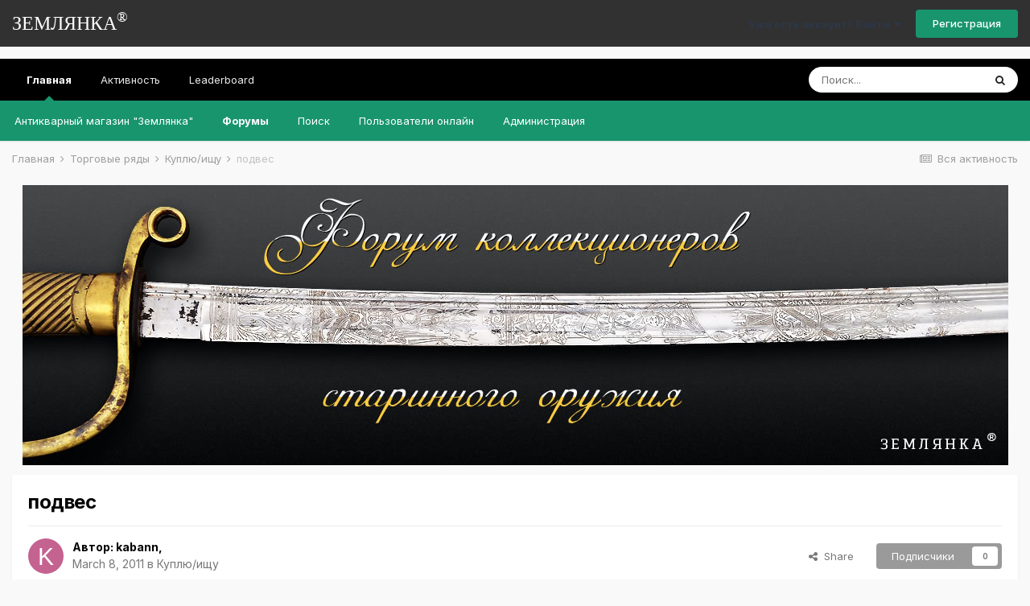

--- FILE ---
content_type: text/html;charset=UTF-8
request_url: https://forum.zemlyanka-v.ru/topic/236-%D0%BF%D0%BE%D0%B4%D0%B2%D0%B5%D1%81/
body_size: 14454
content:
<!DOCTYPE html>
<html lang="ru-RU" dir="ltr">
	<head>
		<title>подвес - Куплю/ищу - Форум коллекционеров старинного оружия</title>
		<!--[if lt IE 9]>
			
		    <script src="//forum.zemlyanka-v.ru/applications/core/interface/html5shiv/html5shiv.js"></script>
		<![endif]-->
		

	<meta name="viewport" content="width=device-width, initial-scale=1">


	
	


	<meta name="twitter:card" content="summary" />



	
		
			
				<meta property="og:title" content="подвес">
			
		
	

	
		
			
				<meta property="og:type" content="website">
			
		
	

	
		
			
				<meta property="og:url" content="https://forum.zemlyanka-v.ru/topic/236-%D0%BF%D0%BE%D0%B4%D0%B2%D0%B5%D1%81/">
			
		
	

	
		
			
				<meta name="description" content="Куплю подвес для Краг-Йоргенсен 1894">
			
		
	

	
		
			
				<meta property="og:description" content="Куплю подвес для Краг-Йоргенсен 1894">
			
		
	

	
		
			
				<meta property="og:updated_time" content="2011-03-08T08:59:52Z">
			
		
	

	
		
			
				<meta property="og:site_name" content="Форум коллекционеров старинного оружия">
			
		
	

	
		
			
				<meta property="og:locale" content="ru_RU">
			
		
	


	
		<link rel="canonical" href="https://forum.zemlyanka-v.ru/topic/236-%D0%BF%D0%BE%D0%B4%D0%B2%D0%B5%D1%81/" />
	

	
		<link as="style" rel="preload" href="https://forum.zemlyanka-v.ru/applications/core/interface/ckeditor/ckeditor/skins/moono/editor.css?t=LB7A" />
	




<link rel="manifest" href="https://forum.zemlyanka-v.ru/manifest.webmanifest/">
<meta name="msapplication-config" content="https://forum.zemlyanka-v.ru/browserconfig.xml/">
<meta name="msapplication-starturl" content="/">
<meta name="application-name" content="Форум коллекционеров старинного оружия">

<meta name="apple-mobile-web-app-title" content="Форум коллекционеров старинного оружия">

	<meta name="theme-color" content="#007cbd">










<link rel="preload" href="//forum.zemlyanka-v.ru/applications/core/interface/font/fontawesome-webfont.woff2?v=4.7.0" as="font" crossorigin="anonymous">
		


	
		<link href="https://fonts.googleapis.com/css?family=Inter:300,300i,400,400i,500,700,700i" rel="stylesheet" referrerpolicy="origin">
	



	<link rel='stylesheet' href='https://forum.zemlyanka-v.ru/uploads/css_built_7/341e4a57816af3ba440d891ca87450ff_framework.css?v=9f9ff541d41639328489' media='all'>

	<link rel='stylesheet' href='https://forum.zemlyanka-v.ru/uploads/css_built_7/05e81b71abe4f22d6eb8d1a929494829_responsive.css?v=9f9ff541d41639328489' media='all'>

	<link rel='stylesheet' href='https://forum.zemlyanka-v.ru/uploads/css_built_7/20446cf2d164adcc029377cb04d43d17_flags.css?v=9f9ff541d41639328489' media='all'>

	<link rel='stylesheet' href='https://forum.zemlyanka-v.ru/uploads/css_built_7/90eb5adf50a8c640f633d47fd7eb1778_core.css?v=9f9ff541d41639328489' media='all'>

	<link rel='stylesheet' href='https://forum.zemlyanka-v.ru/uploads/css_built_7/5a0da001ccc2200dc5625c3f3934497d_core_responsive.css?v=9f9ff541d41639328489' media='all'>

	<link rel='stylesheet' href='https://forum.zemlyanka-v.ru/uploads/css_built_7/62e269ced0fdab7e30e026f1d30ae516_forums.css?v=9f9ff541d41639328489' media='all'>

	<link rel='stylesheet' href='https://forum.zemlyanka-v.ru/uploads/css_built_7/76e62c573090645fb99a15a363d8620e_forums_responsive.css?v=9f9ff541d41639328489' media='all'>

	<link rel='stylesheet' href='https://forum.zemlyanka-v.ru/uploads/css_built_7/ebdea0c6a7dab6d37900b9190d3ac77b_topics.css?v=9f9ff541d41639328489' media='all'>





<link rel='stylesheet' href='https://forum.zemlyanka-v.ru/uploads/css_built_7/258adbb6e4f3e83cd3b355f84e3fa002_custom.css?v=9f9ff541d41639328489' media='all'>




		
		

	
	<link rel='shortcut icon' href='https://forum.zemlyanka-v.ru/uploads/monthly_2016_03/site_1.ico.f80f55774d56e7caddcb57b1aabb49b9.ico' type="image/x-icon">

	</head>
	<body class='ipsApp ipsApp_front ipsJS_none ipsClearfix' data-controller='core.front.core.app' data-message="" data-pageApp='forums' data-pageLocation='front' data-pageModule='forums' data-pageController='topic' itemscope itemtype="http://schema.org/WebSite">
		<meta itemprop="url" content="https://forum.zemlyanka-v.ru/">
		<a href='#elContent' class='ipsHide' title='Перейти к основному контенту на странице' accesskey='m'>Перейти к контенту</a>
		
		<div id='ipsLayout_header' class='ipsClearfix'>
			





			
			
<ul id='elMobileNav' class='ipsResponsive_hideDesktop' data-controller='core.front.core.mobileNav'>
	
		
			
			
				
				
			
				
					<li id='elMobileBreadcrumb'>
						<a href='https://forum.zemlyanka-v.ru/forum/39-%D0%BA%D1%83%D0%BF%D0%BB%D1%8E%D0%B8%D1%89%D1%83/'>
							<span>Куплю/ищу</span>
						</a>
					</li>
				
				
			
				
				
			
		
	
	
	
	<li >
		<a data-action="defaultStream" href='https://forum.zemlyanka-v.ru/discover/'><i class="fa fa-newspaper-o" aria-hidden="true"></i></a>
	</li>

	

	
		<li class='ipsJS_show'>
			<a href='https://forum.zemlyanka-v.ru/search/'><i class='fa fa-search'></i></a>
		</li>
	
</ul>
			<header>
				<div class='ipsLayout_container'>
					<a id="z_elSiteTitle" href="http://forum.zemlyanka-v.ru/">ЗЕМЛЯНКА<span>&#174;</span></a>
					<!--
					

<a href='https://forum.zemlyanka-v.ru/' id='elSiteTitle' accesskey='1'>Форум коллекционеров старинного оружия</a>

					-->
					

	<ul id='elUserNav' class='ipsList_inline cSignedOut ipsResponsive_showDesktop'>
		
		<li id='elSignInLink'>
			<a href='https://forum.zemlyanka-v.ru/login/' data-ipsMenu-closeOnClick="false" data-ipsMenu id='elUserSignIn'>
				Уже есть аккаунт? Войти &nbsp;<i class='fa fa-caret-down'></i>
			</a>
			
<div id='elUserSignIn_menu' class='ipsMenu ipsMenu_auto ipsHide'>
	<form accept-charset='utf-8' method='post' action='https://forum.zemlyanka-v.ru/login/'>
		<input type="hidden" name="csrfKey" value="7f9df319127f7a6f1dcbe1aa94d8269f">
		<input type="hidden" name="ref" value="aHR0cHM6Ly9mb3J1bS56ZW1seWFua2Etdi5ydS90b3BpYy8yMzYtJUQwJUJGJUQwJUJFJUQwJUI0JUQwJUIyJUQwJUI1JUQxJTgxLw==">
		<div data-role="loginForm">
			
			
			
				
<div class="ipsPad ipsForm ipsForm_vertical">
	<h4 class="ipsType_sectionHead">Войти</h4>
	<br><br>
	<ul class='ipsList_reset'>
		<li class="ipsFieldRow ipsFieldRow_noLabel ipsFieldRow_fullWidth">
			
			
				<input type="text" placeholder="Имя пользователя или адрес email" name="auth" autocomplete="email">
			
		</li>
		<li class="ipsFieldRow ipsFieldRow_noLabel ipsFieldRow_fullWidth">
			<input type="password" placeholder="Пароль" name="password" autocomplete="current-password">
		</li>
		<li class="ipsFieldRow ipsFieldRow_checkbox ipsClearfix">
			<span class="ipsCustomInput">
				<input type="checkbox" name="remember_me" id="remember_me_checkbox" value="1" checked aria-checked="true">
				<span></span>
			</span>
			<div class="ipsFieldRow_content">
				<label class="ipsFieldRow_label" for="remember_me_checkbox">Запомнить меня</label>
				<span class="ipsFieldRow_desc">Не рекомендовано на общедоступных компьютерах</span>
			</div>
		</li>
		<li class="ipsFieldRow ipsFieldRow_fullWidth">
			<button type="submit" name="_processLogin" value="usernamepassword" class="ipsButton ipsButton_primary ipsButton_small" id="elSignIn_submit">Войти</button>
			
				<p class="ipsType_right ipsType_small">
					
						<a href='https://forum.zemlyanka-v.ru/lostpassword/' data-ipsDialog data-ipsDialog-title='Забыли пароль?'>
					
					Забыли пароль?</a>
				</p>
			
		</li>
	</ul>
</div>
			
		</div>
	</form>
</div>
		</li>
		
			<li>
				
					<a href='https://forum.zemlyanka-v.ru/register/' data-ipsDialog data-ipsDialog-size='narrow' data-ipsDialog-title='Регистрация' id='elRegisterButton' class='ipsButton ipsButton_normal ipsButton_primary'>Регистрация</a>
				
			</li>
		
	</ul>

				</div>
			</header>
			

	<nav data-controller='core.front.core.navBar' class=' ipsResponsive_showDesktop'>
		<div class='ipsNavBar_primary ipsLayout_container '>
			<ul data-role="primaryNavBar" class='ipsClearfix'>
				


	
		
		
			
		
		<li class='ipsNavBar_active' data-active id='elNavSecondary_1' data-role="navBarItem" data-navApp="core" data-navExt="CustomItem">
			
			
				<a href="https://forum.zemlyanka-v.ru"  data-navItem-id="1" data-navDefault>
					Главная<span class='ipsNavBar_active__identifier'></span>
				</a>
			
			
				<ul class='ipsNavBar_secondary ' data-role='secondaryNavBar'>
					


	
		
		
		<li  id='elNavSecondary_14' data-role="navBarItem" data-navApp="core" data-navExt="CustomItem">
			
			
				<a href="http://www.zemlyanka-v.ru/" target='_blank' rel="noopener" data-navItem-id="14" >
					Антикварный магазин "Землянка"<span class='ipsNavBar_active__identifier'></span>
				</a>
			
			
		</li>
	
	

	
		
		
			
		
		<li class='ipsNavBar_active' data-active id='elNavSecondary_8' data-role="navBarItem" data-navApp="forums" data-navExt="Forums">
			
			
				<a href="https://forum.zemlyanka-v.ru"  data-navItem-id="8" data-navDefault>
					Форумы<span class='ipsNavBar_active__identifier'></span>
				</a>
			
			
		</li>
	
	

	
		
		
		<li  id='elNavSecondary_7' data-role="navBarItem" data-navApp="core" data-navExt="Search">
			
			
				<a href="https://forum.zemlyanka-v.ru/search/"  data-navItem-id="7" >
					Поиск<span class='ipsNavBar_active__identifier'></span>
				</a>
			
			
		</li>
	
	

	
		
		
		<li  id='elNavSecondary_12' data-role="navBarItem" data-navApp="core" data-navExt="OnlineUsers">
			
			
				<a href="https://forum.zemlyanka-v.ru/online/"  data-navItem-id="12" >
					Пользователи онлайн<span class='ipsNavBar_active__identifier'></span>
				</a>
			
			
		</li>
	
	

	
		
		
		<li  id='elNavSecondary_11' data-role="navBarItem" data-navApp="core" data-navExt="StaffDirectory">
			
			
				<a href="https://forum.zemlyanka-v.ru/staff/"  data-navItem-id="11" >
					Администрация<span class='ipsNavBar_active__identifier'></span>
				</a>
			
			
		</li>
	
	

					<li class='ipsHide' id='elNavigationMore_1' data-role='navMore'>
						<a href='#' data-ipsMenu data-ipsMenu-appendTo='#elNavigationMore_1' id='elNavigationMore_1_dropdown'>Больше <i class='fa fa-caret-down'></i></a>
						<ul class='ipsHide ipsMenu ipsMenu_auto' id='elNavigationMore_1_dropdown_menu' data-role='moreDropdown'></ul>
					</li>
				</ul>
			
		</li>
	
	

	
		
		
		<li  id='elNavSecondary_2' data-role="navBarItem" data-navApp="core" data-navExt="CustomItem">
			
			
				<a href="https://forum.zemlyanka-v.ru/discover/"  data-navItem-id="2" >
					Активность<span class='ipsNavBar_active__identifier'></span>
				</a>
			
			
				<ul class='ipsNavBar_secondary ipsHide' data-role='secondaryNavBar'>
					


	
		
		
		<li  id='elNavSecondary_3' data-role="navBarItem" data-navApp="core" data-navExt="AllActivity">
			
			
				<a href="https://forum.zemlyanka-v.ru/discover/"  data-navItem-id="3" >
					Вся активность<span class='ipsNavBar_active__identifier'></span>
				</a>
			
			
		</li>
	
	

	
		
		
		<li  id='elNavSecondary_4' data-role="navBarItem" data-navApp="core" data-navExt="YourActivityStreams">
			
			
				<a href="#"  data-navItem-id="4" >
					Мои ленты активности<span class='ipsNavBar_active__identifier'></span>
				</a>
			
			
		</li>
	
	

	
		
		
		<li  id='elNavSecondary_5' data-role="navBarItem" data-navApp="core" data-navExt="YourActivityStreamsItem">
			
			
				<a href="https://forum.zemlyanka-v.ru/discover/unread/"  data-navItem-id="5" >
					Непрочитанные сообщения<span class='ipsNavBar_active__identifier'></span>
				</a>
			
			
		</li>
	
	

	
		
		
		<li  id='elNavSecondary_6' data-role="navBarItem" data-navApp="core" data-navExt="YourActivityStreamsItem">
			
			
				<a href="https://forum.zemlyanka-v.ru/discover/content-started/"  data-navItem-id="6" >
					Content I Started<span class='ipsNavBar_active__identifier'></span>
				</a>
			
			
		</li>
	
	

					<li class='ipsHide' id='elNavigationMore_2' data-role='navMore'>
						<a href='#' data-ipsMenu data-ipsMenu-appendTo='#elNavigationMore_2' id='elNavigationMore_2_dropdown'>Больше <i class='fa fa-caret-down'></i></a>
						<ul class='ipsHide ipsMenu ipsMenu_auto' id='elNavigationMore_2_dropdown_menu' data-role='moreDropdown'></ul>
					</li>
				</ul>
			
		</li>
	
	

	
	

	
	

	
		
		
		<li  id='elNavSecondary_17' data-role="navBarItem" data-navApp="core" data-navExt="Leaderboard">
			
			
				<a href="https://forum.zemlyanka-v.ru/leaderboard/"  data-navItem-id="17" >
					Leaderboard<span class='ipsNavBar_active__identifier'></span>
				</a>
			
			
		</li>
	
	

				<li class='ipsHide' id='elNavigationMore' data-role='navMore'>
					<a href='#' data-ipsMenu data-ipsMenu-appendTo='#elNavigationMore' id='elNavigationMore_dropdown'>Больше</a>
					<ul class='ipsNavBar_secondary ipsHide' data-role='secondaryNavBar'>
						<li class='ipsHide' id='elNavigationMore_more' data-role='navMore'>
							<a href='#' data-ipsMenu data-ipsMenu-appendTo='#elNavigationMore_more' id='elNavigationMore_more_dropdown'>Больше <i class='fa fa-caret-down'></i></a>
							<ul class='ipsHide ipsMenu ipsMenu_auto' id='elNavigationMore_more_dropdown_menu' data-role='moreDropdown'></ul>
						</li>
					</ul>
				</li>
			</ul>
			

	<div id="elSearchWrapper">
		<div id='elSearch' class='' data-controller='core.front.core.quickSearch'>
			<form accept-charset='utf-8' action='//forum.zemlyanka-v.ru/search/?do=quicksearch' method='post'>
				<input type='search' id='elSearchField' placeholder='Поиск...' name='q' autocomplete='off' aria-label='Поиск'>
				<button class='cSearchSubmit' type="submit" aria-label='Поиск'><i class="fa fa-search"></i></button>
				<div id="elSearchExpanded">
					<div class="ipsMenu_title">
						Поиск в
					</div>
					<ul class="ipsSideMenu_list ipsSideMenu_withRadios ipsSideMenu_small" data-ipsSideMenu data-ipsSideMenu-type="radio" data-ipsSideMenu-responsive="false" data-role="searchContexts">
						<li>
							<span class='ipsSideMenu_item ipsSideMenu_itemActive' data-ipsMenuValue='all'>
								<input type="radio" name="type" value="all" checked id="elQuickSearchRadio_type_all">
								<label for='elQuickSearchRadio_type_all' id='elQuickSearchRadio_type_all_label'>Везде</label>
							</span>
						</li>
						
						
							<li>
								<span class='ipsSideMenu_item' data-ipsMenuValue='forums_topic'>
									<input type="radio" name="type" value="forums_topic" id="elQuickSearchRadio_type_forums_topic">
									<label for='elQuickSearchRadio_type_forums_topic' id='elQuickSearchRadio_type_forums_topic_label'>Темы</label>
								</span>
							</li>
						
						
							
								<li>
									<span class='ipsSideMenu_item' data-ipsMenuValue='contextual_{&quot;type&quot;:&quot;forums_topic&quot;,&quot;nodes&quot;:39}'>
										<input type="radio" name="type" value='contextual_{&quot;type&quot;:&quot;forums_topic&quot;,&quot;nodes&quot;:39}' id='elQuickSearchRadio_type_contextual_892ccfca7bcb9d54add65e2b23e5801c'>
										<label for='elQuickSearchRadio_type_contextual_892ccfca7bcb9d54add65e2b23e5801c' id='elQuickSearchRadio_type_contextual_892ccfca7bcb9d54add65e2b23e5801c_label'>This Forum</label>
									</span>
								</li>
							
								<li>
									<span class='ipsSideMenu_item' data-ipsMenuValue='contextual_{&quot;type&quot;:&quot;forums_topic&quot;,&quot;item&quot;:236}'>
										<input type="radio" name="type" value='contextual_{&quot;type&quot;:&quot;forums_topic&quot;,&quot;item&quot;:236}' id='elQuickSearchRadio_type_contextual_0551eb13ced035e1be2626b483d18ba2'>
										<label for='elQuickSearchRadio_type_contextual_0551eb13ced035e1be2626b483d18ba2' id='elQuickSearchRadio_type_contextual_0551eb13ced035e1be2626b483d18ba2_label'>This Topic</label>
									</span>
								</li>
							
						
						<li data-role="showMoreSearchContexts">
							<span class='ipsSideMenu_item' data-action="showMoreSearchContexts" data-exclude="forums_topic">
								Дополнительные опции...
							</span>
						</li>
					</ul>
					<div class="ipsMenu_title">
						Искать результаты, которые...
					</div>
					<ul class='ipsSideMenu_list ipsSideMenu_withRadios ipsSideMenu_small ipsType_normal' role="radiogroup" data-ipsSideMenu data-ipsSideMenu-type="radio" data-ipsSideMenu-responsive="false" data-filterType='andOr'>
						
							<li>
								<span class='ipsSideMenu_item ipsSideMenu_itemActive' data-ipsMenuValue='or'>
									<input type="radio" name="search_and_or" value="or" checked id="elRadio_andOr_or">
									<label for='elRadio_andOr_or' id='elField_andOr_label_or'>Содержат <em>любое</em> слово из запроса</label>
								</span>
							</li>
						
							<li>
								<span class='ipsSideMenu_item ' data-ipsMenuValue='and'>
									<input type="radio" name="search_and_or" value="and"  id="elRadio_andOr_and">
									<label for='elRadio_andOr_and' id='elField_andOr_label_and'>Содержат <em>все</em> слова из запроса</label>
								</span>
							</li>
						
					</ul>
					<div class="ipsMenu_title">
						Искать результаты в...
					</div>
					<ul class='ipsSideMenu_list ipsSideMenu_withRadios ipsSideMenu_small ipsType_normal' role="radiogroup" data-ipsSideMenu data-ipsSideMenu-type="radio" data-ipsSideMenu-responsive="false" data-filterType='searchIn'>
						<li>
							<span class='ipsSideMenu_item ipsSideMenu_itemActive' data-ipsMenuValue='all'>
								<input type="radio" name="search_in" value="all" checked id="elRadio_searchIn_and">
								<label for='elRadio_searchIn_and' id='elField_searchIn_label_all'>В заголовках и содержимом</label>
							</span>
						</li>
						<li>
							<span class='ipsSideMenu_item' data-ipsMenuValue='titles'>
								<input type="radio" name="search_in" value="titles" id="elRadio_searchIn_titles">
								<label for='elRadio_searchIn_titles' id='elField_searchIn_label_titles'>Только в заголовках</label>
							</span>
						</li>
					</ul>
				</div>
			</form>
		</div>
	</div>

		</div>
	</nav>

		</div>
		<main role='main' id='ipsLayout_body' class='ipsLayout_container'>
			<div id='ipsLayout_contentArea'>
				<div id='ipsLayout_contentWrapper'>
					
<nav class='ipsBreadcrumb ipsBreadcrumb_1 ipsFaded_withHover'>
	
		


	

	<ul class='ipsList_inline ipsPos_right'>
		
		<li >
			<a data-action="defaultStream" class='ipsType_light '  href='https://forum.zemlyanka-v.ru/discover/'><i class="fa fa-newspaper-o" aria-hidden="true"></i> <span>Вся активность</span></a>
		</li>
		
	</ul>

	<ul data-role="breadcrumbList">
		<li>
			<a title="Главная" href='https://forum.zemlyanka-v.ru/'>
				<span>Главная <i class='fa fa-angle-right'></i></span>
			</a>
		</li>
		
		
			<li>
				
					<a href='https://forum.zemlyanka-v.ru/forum/59-%D1%82%D0%BE%D1%80%D0%B3%D0%BE%D0%B2%D1%8B%D0%B5-%D1%80%D1%8F%D0%B4%D1%8B/'>
						<span>Торговые ряды <i class='fa fa-angle-right' aria-hidden="true"></i></span>
					</a>
				
			</li>
		
			<li>
				
					<a href='https://forum.zemlyanka-v.ru/forum/39-%D0%BA%D1%83%D0%BF%D0%BB%D1%8E%D0%B8%D1%89%D1%83/'>
						<span>Куплю/ищу <i class='fa fa-angle-right' aria-hidden="true"></i></span>
					</a>
				
			</li>
		
			<li>
				
					подвес
				
			</li>
		
	</ul>
</nav>
					
					<div id='ipsLayout_mainArea'>
						<a id='elContent'></a>
						

<div class='ips7f53b8f175 ipsSpacer_both ipsSpacer_half'>
	<ul class='ipsList_inline ipsType_center ipsList_reset ipsList_noSpacing'>
		
		<li class='ips7f53b8f175_large ipsResponsive_showDesktop ipsResponsive_inlineBlock ipsAreaBackground_light'>
			
				<img src='https://forum.zemlyanka-v.ru/uploads/monthly_2016_03/ok.jpg.a52ae403245ea97132f629488e101d66.jpg' alt="advertisement_alt" class='ipsImage ipsContained'>
			
		</li>
		
		<li class='ips7f53b8f175_medium ipsResponsive_showTablet ipsResponsive_inlineBlock ipsAreaBackground_light'>
			
				<img src='https://forum.zemlyanka-v.ru/uploads/monthly_2016_03/ok.jpg.a52ae403245ea97132f629488e101d66.jpg' alt="advertisement_alt" class='ipsImage ipsContained'>
			
		</li>

		<li class='ips7f53b8f175_small ipsResponsive_showPhone ipsResponsive_inlineBlock ipsAreaBackground_light'>
			
				<img src='https://forum.zemlyanka-v.ru/uploads/monthly_2016_03/ok.jpg.a52ae403245ea97132f629488e101d66.jpg' alt="advertisement_alt" class='ipsImage ipsContained'>
			
		</li>
		
	</ul>
	
</div>

						
						

	




						



<div class='ipsPageHeader ipsResponsive_pull ipsBox ipsPadding sm:ipsPadding:half ipsMargin_bottom'>
	
	<div class='ipsFlex ipsFlex-ai:center ipsFlex-fw:wrap ipsGap:4'>
		<div class='ipsFlex-flex:11'>
			<h1 class='ipsType_pageTitle ipsContained_container'>
				

				
				
					<span class='ipsType_break ipsContained'>
						<span>подвес</span>
					</span>
				
			</h1>
			
			
		</div>
		
	</div>
	<hr class='ipsHr'>
	<div class='ipsPageHeader__meta ipsFlex ipsFlex-jc:between ipsFlex-ai:center ipsFlex-fw:wrap ipsGap:3'>
		<div class='ipsFlex-flex:11'>
			<div class='ipsPhotoPanel ipsPhotoPanel_mini ipsPhotoPanel_notPhone ipsClearfix'>
				


	<a href="https://forum.zemlyanka-v.ru/profile/129-kabann/" rel="nofollow" data-ipsHover data-ipsHover-width="370" data-ipsHover-target="https://forum.zemlyanka-v.ru/profile/129-kabann/?do=hovercard" class="ipsUserPhoto ipsUserPhoto_mini" title="Перейти в профиль пользователя kabann">
		<img src='data:image/svg+xml,%3Csvg%20xmlns%3D%22http%3A%2F%2Fwww.w3.org%2F2000%2Fsvg%22%20viewBox%3D%220%200%201024%201024%22%20style%3D%22background%3A%23c46290%22%3E%3Cg%3E%3Ctext%20text-anchor%3D%22middle%22%20dy%3D%22.35em%22%20x%3D%22512%22%20y%3D%22512%22%20fill%3D%22%23ffffff%22%20font-size%3D%22700%22%20font-family%3D%22-apple-system%2C%20BlinkMacSystemFont%2C%20Roboto%2C%20Helvetica%2C%20Arial%2C%20sans-serif%22%3EK%3C%2Ftext%3E%3C%2Fg%3E%3C%2Fsvg%3E' alt='kabann' loading="lazy">
	</a>

				<div>
					<p class='ipsType_reset ipsType_blendLinks'>
						<span class='ipsType_normal'>
						
							<strong>Автор: <span itemprop='name'>


<a href='https://forum.zemlyanka-v.ru/profile/129-kabann/' rel="nofollow" data-ipsHover data-ipsHover-width='370' data-ipsHover-target='https://forum.zemlyanka-v.ru/profile/129-kabann/?do=hovercard&amp;referrer=https%253A%252F%252Fforum.zemlyanka-v.ru%252Ftopic%252F236-%2525D0%2525BF%2525D0%2525BE%2525D0%2525B4%2525D0%2525B2%2525D0%2525B5%2525D1%252581%252F' title="Перейти в профиль пользователя kabann" class="ipsType_break">kabann</a></span>, </strong><br />
							<span class='ipsType_light'><time datetime='2011-03-08T08:59:52Z' title='08.03.2011 08:59 ' data-short='14 yr'>March 8, 2011</time> в <a href="https://forum.zemlyanka-v.ru/forum/39-%D0%BA%D1%83%D0%BF%D0%BB%D1%8E%D0%B8%D1%89%D1%83/">Куплю/ищу</a></span>
						
						</span>
					</p>
				</div>
			</div>
		</div>
		
			<div class='ipsFlex-flex:01 ipsResponsive_hidePhone'>
				<div class='ipsFlex ipsFlex-ai:center ipsFlex-jc:center ipsGap:3 ipsGap_row:0'>
					
						


    <a href='#elShareItem_2019074948_menu' id='elShareItem_2019074948' data-ipsMenu class='ipsShareButton ipsButton ipsButton_verySmall ipsButton_link ipsButton_link--light'>
        <span><i class='fa fa-share-alt'></i></span> &nbsp;Share
    </a>

    <div class='ipsPadding ipsMenu ipsMenu_auto ipsHide' id='elShareItem_2019074948_menu' data-controller="core.front.core.sharelink">
        <ul class='ipsList_inline'>
            
                <li>
<a href="http://twitter.com/share?url=https%3A%2F%2Fforum.zemlyanka-v.ru%2Ftopic%2F236-%2525D0%2525BF%2525D0%2525BE%2525D0%2525B4%2525D0%2525B2%2525D0%2525B5%2525D1%252581%2F" rel="nofollow" class="cShareLink cShareLink_twitter" target="_blank" data-role="shareLink" title='Поделиться в Twitter' data-ipsTooltip rel='noopener'>
	<i class="fa fa-twitter"></i>
</a></li>
            
                <li>
<a href="https://www.facebook.com/sharer/sharer.php?u=https%3A%2F%2Fforum.zemlyanka-v.ru%2Ftopic%2F236-%25D0%25BF%25D0%25BE%25D0%25B4%25D0%25B2%25D0%25B5%25D1%2581%2F" class="cShareLink cShareLink_facebook" target="_blank" data-role="shareLink" title='Поделиться через Facebook' data-ipsTooltip rel='noopener nofollow'>
	<i class="fa fa-facebook"></i>
</a></li>
            
                <li>
<a href="mailto:?subject=%D0%BF%D0%BE%D0%B4%D0%B2%D0%B5%D1%81&body=https%3A%2F%2Fforum.zemlyanka-v.ru%2Ftopic%2F236-%25D0%25BF%25D0%25BE%25D0%25B4%25D0%25B2%25D0%25B5%25D1%2581%2F" rel='nofollow' class='cShareLink cShareLink_email' title='Поделиться через email' data-ipsTooltip>
	<i class="fa fa-envelope"></i>
</a></li>
            
                <li>
<a href="http://pinterest.com/pin/create/button/?url=https://forum.zemlyanka-v.ru/topic/236-%25D0%25BF%25D0%25BE%25D0%25B4%25D0%25B2%25D0%25B5%25D1%2581/&amp;media=" class="cShareLink cShareLink_pinterest" rel="nofollow" target="_blank" data-role="shareLink" title='Share on Pinterest' data-ipsTooltip rel='noopener'>
	<i class="fa fa-pinterest"></i>
</a></li>
            
        </ul>
        
            <hr class='ipsHr'>
            <button class='ipsHide ipsButton ipsButton_verySmall ipsButton_light ipsButton_fullWidth ipsMargin_top:half' data-controller='core.front.core.webshare' data-role='webShare' data-webShareTitle='подвес' data-webShareText='подвес' data-webShareUrl='https://forum.zemlyanka-v.ru/topic/236-%D0%BF%D0%BE%D0%B4%D0%B2%D0%B5%D1%81/'>More sharing options...</button>
        
    </div>

					
					



					

<div data-followApp='forums' data-followArea='topic' data-followID='236' data-controller='core.front.core.followButton'>
	

	<a href='https://forum.zemlyanka-v.ru/login/' rel="nofollow" class="ipsFollow ipsPos_middle ipsButton ipsButton_light ipsButton_verySmall ipsButton_disabled" data-role="followButton" data-ipsTooltip title='Чтобы подписаться, требуется авторизация'>
		<span>Подписчики</span>
		<span class='ipsCommentCount'>0</span>
	</a>

</div>
				</div>
			</div>
					
	</div>
	
	
</div>






<div class='ipsClearfix'>
	<ul class="ipsToolList ipsToolList_horizontal ipsClearfix ipsSpacer_both ">
		
			<li class='ipsToolList_primaryAction'>
				<span data-controller='forums.front.topic.reply'>
					
						<a href='#replyForm' rel="nofollow" class='ipsButton ipsButton_important ipsButton_medium ipsButton_fullWidth' data-action='replyToTopic'>Ответить в тему</a>
					
				</span>
			</li>
		
		
			<li class='ipsResponsive_hidePhone'>
				
					<a href="https://forum.zemlyanka-v.ru/forum/39-%D0%BA%D1%83%D0%BF%D0%BB%D1%8E%D0%B8%D1%89%D1%83/?do=add" rel="nofollow" class='ipsButton ipsButton_link ipsButton_medium ipsButton_fullWidth' title='Создать новую тему на этом форуме'>Создать новую тему</a>
				
			</li>
		
		
	</ul>
</div>

<div id='comments' data-controller='core.front.core.commentFeed,forums.front.topic.view, core.front.core.ignoredComments' data-autoPoll data-baseURL='https://forum.zemlyanka-v.ru/topic/236-%D0%BF%D0%BE%D0%B4%D0%B2%D0%B5%D1%81/' data-lastPage data-feedID='topic-236' class='cTopic ipsClear ipsSpacer_top'>
	
			
	

	

<div data-controller='core.front.core.recommendedComments' data-url='https://forum.zemlyanka-v.ru/topic/236-%D0%BF%D0%BE%D0%B4%D0%B2%D0%B5%D1%81/?recommended=comments' class='ipsRecommendedComments ipsHide'>
	<div data-role="recommendedComments">
		<h2 class='ipsType_sectionHead ipsType_large ipsType_bold ipsMargin_bottom'>Recommended Posts</h2>
		
	</div>
</div>
	
	<div id="elPostFeed" data-role='commentFeed' data-controller='core.front.core.moderation' >
		<form action="https://forum.zemlyanka-v.ru/topic/236-%D0%BF%D0%BE%D0%B4%D0%B2%D0%B5%D1%81/?csrfKey=7f9df319127f7a6f1dcbe1aa94d8269f&amp;do=multimodComment" method="post" data-ipsPageAction data-role='moderationTools'>
			
			
				

					

					
					



<a id='comment-1569'></a>
<article  id='elComment_1569' class='cPost ipsBox ipsResponsive_pull  ipsComment  ipsComment_parent ipsClearfix ipsClear ipsColumns ipsColumns_noSpacing ipsColumns_collapsePhone    '>
	

	

	<div class='cAuthorPane_mobile ipsResponsive_showPhone'>
		<div class='cAuthorPane_photo'>
			<div class='cAuthorPane_photoWrap'>
				


	<a href="https://forum.zemlyanka-v.ru/profile/129-kabann/" rel="nofollow" data-ipsHover data-ipsHover-width="370" data-ipsHover-target="https://forum.zemlyanka-v.ru/profile/129-kabann/?do=hovercard" class="ipsUserPhoto ipsUserPhoto_large" title="Перейти в профиль пользователя kabann">
		<img src='data:image/svg+xml,%3Csvg%20xmlns%3D%22http%3A%2F%2Fwww.w3.org%2F2000%2Fsvg%22%20viewBox%3D%220%200%201024%201024%22%20style%3D%22background%3A%23c46290%22%3E%3Cg%3E%3Ctext%20text-anchor%3D%22middle%22%20dy%3D%22.35em%22%20x%3D%22512%22%20y%3D%22512%22%20fill%3D%22%23ffffff%22%20font-size%3D%22700%22%20font-family%3D%22-apple-system%2C%20BlinkMacSystemFont%2C%20Roboto%2C%20Helvetica%2C%20Arial%2C%20sans-serif%22%3EK%3C%2Ftext%3E%3C%2Fg%3E%3C%2Fsvg%3E' alt='kabann' loading="lazy">
	</a>

				
				
					<a href="https://forum.zemlyanka-v.ru/profile/129-kabann/badges/" rel="nofollow">
						
<img src='https://forum.zemlyanka-v.ru/uploads/set_resources_7/84c1e40ea0e759e3f1505eb1788ddf3c_default_rank.png' loading="lazy" alt="Рядовой" class="cAuthorPane_badge cAuthorPane_badge--rank ipsOutline ipsOutline:2px" data-ipsTooltip title="Звание: Рядовой (1/12)">
					</a>
				
			</div>
		</div>
		<div class='cAuthorPane_content'>
			<h3 class='ipsType_sectionHead cAuthorPane_author ipsType_break ipsType_blendLinks ipsFlex ipsFlex-ai:center'>
				


<a href='https://forum.zemlyanka-v.ru/profile/129-kabann/' rel="nofollow" data-ipsHover data-ipsHover-width='370' data-ipsHover-target='https://forum.zemlyanka-v.ru/profile/129-kabann/?do=hovercard&amp;referrer=https%253A%252F%252Fforum.zemlyanka-v.ru%252Ftopic%252F236-%2525D0%2525BF%2525D0%2525BE%2525D0%2525B4%2525D0%2525B2%2525D0%2525B5%2525D1%252581%252F' title="Перейти в профиль пользователя kabann" class="ipsType_break">kabann</a>
			</h3>
			<div class='ipsType_light ipsType_reset'>
				<a href='https://forum.zemlyanka-v.ru/topic/236-%D0%BF%D0%BE%D0%B4%D0%B2%D0%B5%D1%81/?do=findComment&amp;comment=1569' rel="nofollow" class='ipsType_blendLinks'>Опубликовано <time datetime='2011-03-08T08:59:52Z' title='08.03.2011 08:59 ' data-short='14 yr'>March 8, 2011</time></a>
				
			</div>
		</div>
	</div>
	<aside class='ipsComment_author cAuthorPane ipsColumn ipsColumn_medium ipsResponsive_hidePhone'>
		<h3 class='ipsType_sectionHead cAuthorPane_author ipsType_blendLinks ipsType_break'><strong>


<a href='https://forum.zemlyanka-v.ru/profile/129-kabann/' rel="nofollow" data-ipsHover data-ipsHover-width='370' data-ipsHover-target='https://forum.zemlyanka-v.ru/profile/129-kabann/?do=hovercard&amp;referrer=https%253A%252F%252Fforum.zemlyanka-v.ru%252Ftopic%252F236-%2525D0%2525BF%2525D0%2525BE%2525D0%2525B4%2525D0%2525B2%2525D0%2525B5%2525D1%252581%252F' title="Перейти в профиль пользователя kabann" class="ipsType_break">kabann</a></strong>
			
		</h3>
		<ul class='cAuthorPane_info ipsList_reset'>
			<li data-role='photo' class='cAuthorPane_photo'>
				<div class='cAuthorPane_photoWrap'>
					


	<a href="https://forum.zemlyanka-v.ru/profile/129-kabann/" rel="nofollow" data-ipsHover data-ipsHover-width="370" data-ipsHover-target="https://forum.zemlyanka-v.ru/profile/129-kabann/?do=hovercard" class="ipsUserPhoto ipsUserPhoto_large" title="Перейти в профиль пользователя kabann">
		<img src='data:image/svg+xml,%3Csvg%20xmlns%3D%22http%3A%2F%2Fwww.w3.org%2F2000%2Fsvg%22%20viewBox%3D%220%200%201024%201024%22%20style%3D%22background%3A%23c46290%22%3E%3Cg%3E%3Ctext%20text-anchor%3D%22middle%22%20dy%3D%22.35em%22%20x%3D%22512%22%20y%3D%22512%22%20fill%3D%22%23ffffff%22%20font-size%3D%22700%22%20font-family%3D%22-apple-system%2C%20BlinkMacSystemFont%2C%20Roboto%2C%20Helvetica%2C%20Arial%2C%20sans-serif%22%3EK%3C%2Ftext%3E%3C%2Fg%3E%3C%2Fsvg%3E' alt='kabann' loading="lazy">
	</a>

					
					
						
<img src='https://forum.zemlyanka-v.ru/uploads/set_resources_7/84c1e40ea0e759e3f1505eb1788ddf3c_default_rank.png' loading="lazy" alt="Рядовой" class="cAuthorPane_badge cAuthorPane_badge--rank ipsOutline ipsOutline:2px" data-ipsTooltip title="Звание: Рядовой (1/12)">
					
				</div>
			</li>
			
				<li data-role='group'>Пользователи</li>
				
			
			
				<li data-role='stats' class='ipsMargin_top'>
					<ul class="ipsList_reset ipsType_light ipsFlex ipsFlex-ai:center ipsFlex-jc:center ipsGap_row:2 cAuthorPane_stats">
						<li>
							
								<a href="https://forum.zemlyanka-v.ru/profile/129-kabann/content/" rel="nofollow" title="1 сообщение" data-ipsTooltip class="ipsType_blendLinks">
							
								<i class="fa fa-comment"></i> 1
							
								</a>
							
						</li>
						
					</ul>
				</li>
			
			
				

			
		</ul>
	</aside>
	<div class='ipsColumn ipsColumn_fluid ipsMargin:none'>
		

<div id='comment-1569_wrap' data-controller='core.front.core.comment' data-commentApp='forums' data-commentType='forums' data-commentID="1569" data-quoteData='{&quot;userid&quot;:129,&quot;username&quot;:&quot;kabann&quot;,&quot;timestamp&quot;:1299574792,&quot;contentapp&quot;:&quot;forums&quot;,&quot;contenttype&quot;:&quot;forums&quot;,&quot;contentid&quot;:236,&quot;contentclass&quot;:&quot;forums_Topic&quot;,&quot;contentcommentid&quot;:1569}' class='ipsComment_content ipsType_medium'>

	<div class='ipsComment_meta ipsType_light ipsFlex ipsFlex-ai:center ipsFlex-jc:between ipsFlex-fd:row-reverse'>
		<div class='ipsType_light ipsType_reset ipsType_blendLinks ipsComment_toolWrap'>
			<div class='ipsResponsive_hidePhone ipsComment_badges'>
				<ul class='ipsList_reset ipsFlex ipsFlex-jc:end ipsFlex-fw:wrap ipsGap:2 ipsGap_row:1'>
					
					
					
					
					
				</ul>
			</div>
			<ul class='ipsList_reset ipsComment_tools'>
				<li>
					<a href='#elControls_1569_menu' class='ipsComment_ellipsis' id='elControls_1569' title='Дополнительные опции...' data-ipsMenu data-ipsMenu-appendTo='#comment-1569_wrap'><i class='fa fa-ellipsis-h'></i></a>
					<ul id='elControls_1569_menu' class='ipsMenu ipsMenu_narrow ipsHide'>
						
							<li class='ipsMenu_item'><a href='https://forum.zemlyanka-v.ru/topic/236-%D0%BF%D0%BE%D0%B4%D0%B2%D0%B5%D1%81/?do=reportComment&amp;comment=1569' data-ipsDialog data-ipsDialog-remoteSubmit data-ipsDialog-size='medium' data-ipsDialog-flashMessage='Спасибо за вашу жалобу.' data-ipsDialog-title="Жалоба" data-action='reportComment' title='Подать жалобу на контент'>Жалоба</a></li>
						
						
							<li class='ipsMenu_item'><a href='https://forum.zemlyanka-v.ru/topic/236-%D0%BF%D0%BE%D0%B4%D0%B2%D0%B5%D1%81/' title='Поделиться этим сообщением' data-ipsDialog data-ipsDialog-size='narrow' data-ipsDialog-content='#elShareComment_1569_menu' data-ipsDialog-title="Поделиться этим сообщением" id='elSharePost_1569' data-role='shareComment'>Share</a></li>
						
                        
						
						
						
							
								
							
							
							
							
							
							
						
					</ul>
				</li>
				
			</ul>
		</div>

		<div class='ipsType_reset ipsResponsive_hidePhone'>
			<a href='https://forum.zemlyanka-v.ru/topic/236-%D0%BF%D0%BE%D0%B4%D0%B2%D0%B5%D1%81/?do=findComment&amp;comment=1569' rel="nofollow" class='ipsType_blendLinks'>Опубликовано <time datetime='2011-03-08T08:59:52Z' title='08.03.2011 08:59 ' data-short='14 yr'>March 8, 2011</time></a>
			
			<span class='ipsResponsive_hidePhone'>
				
				
			</span>
		</div>
	</div>

	

    

	<div class='cPost_contentWrap'>
		
		<div data-role='commentContent' class='ipsType_normal ipsType_richText ipsPadding_bottom ipsContained' data-controller='core.front.core.lightboxedImages'>
			
<p>Куплю подвес для Краг-Йоргенсен 1894</p>
<p><a class="ipsAttachLink ipsAttachLink_image" href="https://forum.zemlyanka-v.ru/uploads/monthly_03_2011/post-129-0-12138000-1299574781.jpg" rel="external nofollow"><img src="https://forum.zemlyanka-v.ru/uploads/monthly_03_2011/post-129-0-12138000-1299574781_thumb.jpg" data-fileid="%7B___base_url___%7D/applications/core/interface/file/attachment.php?id=1126" class="ipsImage ipsImage_thumbnailed" alt="post-129-0-12138000-1299574781_thumb.jpg" /></a></p>


			
		</div>

		
			<div class='ipsItemControls'>
				
					
						

	<div data-controller='core.front.core.reaction' class='ipsItemControls_right ipsClearfix '>	
		<div class='ipsReact ipsPos_right'>
			
				
				<div class='ipsReact_blurb ipsHide' data-role='reactionBlurb'>
					
				</div>
			
			
			
		</div>
	</div>

					
				
				<ul class='ipsComment_controls ipsClearfix ipsItemControls_left' data-role="commentControls">
					
						
							<li data-ipsQuote-editor='topic_comment' data-ipsQuote-target='#comment-1569' class='ipsJS_show'>
								<button class='ipsButton ipsButton_light ipsButton_verySmall ipsButton_narrow cMultiQuote ipsHide' data-action='multiQuoteComment' data-ipsTooltip data-ipsQuote-multiQuote data-mqId='mq1569' title='Множественная цитата'><i class='fa fa-plus'></i></button>
							</li>
							<li data-ipsQuote-editor='topic_comment' data-ipsQuote-target='#comment-1569' class='ipsJS_show'>
								<a href='#' data-action='quoteComment' data-ipsQuote-singleQuote>Цитата</a>
							</li>
						
						
						
					
					<li class='ipsHide' data-role='commentLoading'>
						<span class='ipsLoading ipsLoading_tiny ipsLoading_noAnim'></span>
					</li>
				</ul>
			</div>
		

		
	</div>

	

	



<div class='ipsPadding ipsHide cPostShareMenu' id='elShareComment_1569_menu'>
	<h5 class='ipsType_normal ipsType_reset'>Ссылка на комментарий</h5>
	
		
	
	
	<input type='text' value='https://forum.zemlyanka-v.ru/topic/236-%D0%BF%D0%BE%D0%B4%D0%B2%D0%B5%D1%81/' class='ipsField_fullWidth'>

	
	<h5 class='ipsType_normal ipsType_reset ipsSpacer_top'>Поделиться на других сайтах</h5>
	

	<ul class='ipsList_inline ipsList_noSpacing ipsClearfix' data-controller="core.front.core.sharelink">
		
			<li>
<a href="http://twitter.com/share?url=https%3A%2F%2Fforum.zemlyanka-v.ru%2Ftopic%2F236-%2525D0%2525BF%2525D0%2525BE%2525D0%2525B4%2525D0%2525B2%2525D0%2525B5%2525D1%252581%2F%3Fdo%3DfindComment%26comment%3D1569" rel="nofollow" class="cShareLink cShareLink_twitter" target="_blank" data-role="shareLink" title='Поделиться в Twitter' data-ipsTooltip rel='noopener'>
	<i class="fa fa-twitter"></i>
</a></li>
		
			<li>
<a href="https://www.facebook.com/sharer/sharer.php?u=https%3A%2F%2Fforum.zemlyanka-v.ru%2Ftopic%2F236-%25D0%25BF%25D0%25BE%25D0%25B4%25D0%25B2%25D0%25B5%25D1%2581%2F%3Fdo%3DfindComment%26comment%3D1569" class="cShareLink cShareLink_facebook" target="_blank" data-role="shareLink" title='Поделиться через Facebook' data-ipsTooltip rel='noopener nofollow'>
	<i class="fa fa-facebook"></i>
</a></li>
		
			<li>
<a href="mailto:?subject=%D0%BF%D0%BE%D0%B4%D0%B2%D0%B5%D1%81&body=https%3A%2F%2Fforum.zemlyanka-v.ru%2Ftopic%2F236-%25D0%25BF%25D0%25BE%25D0%25B4%25D0%25B2%25D0%25B5%25D1%2581%2F%3Fdo%3DfindComment%26comment%3D1569" rel='nofollow' class='cShareLink cShareLink_email' title='Поделиться через email' data-ipsTooltip>
	<i class="fa fa-envelope"></i>
</a></li>
		
			<li>
<a href="http://pinterest.com/pin/create/button/?url=https://forum.zemlyanka-v.ru/topic/236-%25D0%25BF%25D0%25BE%25D0%25B4%25D0%25B2%25D0%25B5%25D1%2581/?do=findComment%26comment=1569&amp;media=" class="cShareLink cShareLink_pinterest" rel="nofollow" target="_blank" data-role="shareLink" title='Share on Pinterest' data-ipsTooltip rel='noopener'>
	<i class="fa fa-pinterest"></i>
</a></li>
		
	</ul>


	<hr class='ipsHr'>
	<button class='ipsHide ipsButton ipsButton_small ipsButton_light ipsButton_fullWidth ipsMargin_top:half' data-controller='core.front.core.webshare' data-role='webShare' data-webShareTitle='подвес' data-webShareText='Куплю подвес для Краг-Йоргенсен 1894 
 
' data-webShareUrl='https://forum.zemlyanka-v.ru/topic/236-%D0%BF%D0%BE%D0%B4%D0%B2%D0%B5%D1%81/?do=findComment&amp;comment=1569'>More sharing options...</button>

	
</div>
</div>
	</div>
</article>
					
					
					
				
			
			
<input type="hidden" name="csrfKey" value="7f9df319127f7a6f1dcbe1aa94d8269f" />


		</form>
	</div>

	
	
	
	
	
		<a id='replyForm'></a>
		<div data-role='replyArea' class='cTopicPostArea ipsBox ipsResponsive_pull ipsPadding  ipsSpacer_top'>
			
				
				

	
		<div class='ipsPadding_bottom ipsBorder_bottom ipsMargin_bottom cGuestTeaser'>
			<h2 class='ipsType_pageTitle'>Join the conversation</h2>
			<p class='ipsType_normal ipsType_reset'>
	
				
					You can post now and register later.
				
				If you have an account, <a class='ipsType_brandedLink' href='https://forum.zemlyanka-v.ru/login/' data-ipsDialog data-ipsDialog-size='medium' data-ipsDialog-title='Sign In Now'>sign in now</a> to post with your account.
				
			</p>
	
		</div>
	


<form accept-charset='utf-8' class="ipsForm ipsForm_vertical" action="https://forum.zemlyanka-v.ru/topic/236-%D0%BF%D0%BE%D0%B4%D0%B2%D0%B5%D1%81/" method="post" enctype="multipart/form-data">
	<input type="hidden" name="commentform_236_submitted" value="1">
	
		<input type="hidden" name="csrfKey" value="7f9df319127f7a6f1dcbe1aa94d8269f">
	
		<input type="hidden" name="_contentReply" value="1">
	
	
		<input type="hidden" name="MAX_FILE_SIZE" value="2097152">
		<input type="hidden" name="plupload" value="18d2d211daca0978ba9c2242a7284055">
	
	<div class='ipsComposeArea ipsComposeArea_withPhoto ipsClearfix ipsContained'>
		<div class='ipsPos_left ipsResponsive_hidePhone ipsResponsive_block'>

	<span class='ipsUserPhoto ipsUserPhoto_small '>
		<img src='https://forum.zemlyanka-v.ru/uploads/set_resources_7/84c1e40ea0e759e3f1505eb1788ddf3c_default_photo.png' alt='Гость' loading="lazy">
	</span>
</div>
		<div class='ipsComposeArea_editor'>
			
				
					
				
					
						<ul class='ipsForm ipsForm_horizontal ipsMargin_bottom:half' data-ipsEditor-toolList>
							<li class='ipsFieldRow ipsFieldRow_fullWidth'>
								



	<input
		type="email"
		name="guest_email"
		value=""
		id="elInput_guest_email"
		aria-required='true'
		
		
		
		placeholder='Enter your email address (this is not shown to other users)'
		
		autocomplete="email"
	>
	
	
	

								
							</li>
						</ul>
					
				
			
			
				
					
						
							
						
						
<div class='ipsType_normal ipsType_richText ipsType_break' data-ipsEditor data-ipsEditor-controller="https://forum.zemlyanka-v.ru/index.php?app=core&amp;module=system&amp;controller=editor" data-ipsEditor-minimized data-ipsEditor-toolbars='{&quot;desktop&quot;:[{&quot;name&quot;:&quot;row1&quot;,&quot;items&quot;:[&quot;Bold&quot;,&quot;Italic&quot;,&quot;Underline&quot;,&quot;Strike&quot;,&quot;-&quot;,&quot;ipsLink&quot;,&quot;Ipsquote&quot;,&quot;ipsCode&quot;,&quot;ipsEmoticon&quot;,&quot;-&quot;,&quot;BulletedList&quot;,&quot;NumberedList&quot;,&quot;-&quot;,&quot;JustifyLeft&quot;,&quot;JustifyCenter&quot;,&quot;JustifyRight&quot;,&quot;-&quot;,&quot;TextColor&quot;,&quot;FontSize&quot;,&quot;-&quot;,&quot;ipsPreview&quot;]},&quot;\/&quot;],&quot;tablet&quot;:[{&quot;name&quot;:&quot;row1&quot;,&quot;items&quot;:[&quot;Bold&quot;,&quot;Italic&quot;,&quot;Underline&quot;,&quot;-&quot;,&quot;ipsLink&quot;,&quot;Ipsquote&quot;,&quot;ipsEmoticon&quot;,&quot;-&quot;,&quot;BulletedList&quot;,&quot;NumberedList&quot;,&quot;-&quot;,&quot;ipsPreview&quot;]},&quot;\/&quot;],&quot;phone&quot;:[{&quot;name&quot;:&quot;row1&quot;,&quot;items&quot;:[&quot;Bold&quot;,&quot;Italic&quot;,&quot;Underline&quot;,&quot;-&quot;,&quot;ipsEmoticon&quot;,&quot;-&quot;,&quot;ipsLink&quot;,&quot;-&quot;,&quot;ipsPreview&quot;]},&quot;\/&quot;]}' data-ipsEditor-extraPlugins='' data-ipsEditor-postKey="0acb8bef88885d5db31feb80b06b4d45" data-ipsEditor-autoSaveKey="reply-forums/forums-236"  data-ipsEditor-skin="moono" data-ipsEditor-name="topic_comment_236" data-ipsEditor-pasteBehaviour='rich'  data-ipsEditor-ipsPlugins="ipsautolink,ipsautosave,ipsctrlenter,ipscode,ipscontextmenu,ipsemoticon,ipsimage,ipslink,ipsmentions,ipspage,ipspaste,ipspreview,ipsquote,ipsspoiler,ipsautogrow,ipssource,removeformat">
	<div data-role='editorComposer'>
		<noscript>
			<textarea name="topic_comment_236_noscript" rows="15"></textarea>
		</noscript>
		<div class="ipsHide norewrite" data-role="mainEditorArea">
			<textarea name="topic_comment_236" data-role='contentEditor' class="ipsHide" tabindex='1'></textarea>
		</div>
		
			<div class='ipsComposeArea_dummy ipsJS_show' tabindex='1'><i class='fa fa-comment-o'></i> Ответить в этой теме...</div>
		
		<div class="ipsHide ipsComposeArea_editorPaste" data-role="pasteMessage">
			<p class='ipsType_reset ipsPad_half'>
				
					<a class="ipsPos_right ipsType_normal ipsCursor_pointer ipsComposeArea_editorPasteSwitch" data-action="keepPasteFormatting" title='Сохранять форматирование' data-ipsTooltip>&times;</a>
					<i class="fa fa-info-circle"></i>&nbsp; Вы вставили отформатированный текст. &nbsp;&nbsp;<a class='ipsCursor_pointer' data-action="removePasteFormatting">Удалить форматирование</a>
				
			</p>
		</div>
		<div class="ipsHide ipsComposeArea_editorPaste" data-role="emoticonMessage">
			<p class='ipsType_reset ipsPad_half'>
				<i class="fa fa-info-circle"></i>&nbsp; Only 75 emoji are allowed.
			</p>
		</div>
		<div class="ipsHide ipsComposeArea_editorPaste" data-role="embedMessage">
			<p class='ipsType_reset ipsPad_half'>
				<a class="ipsPos_right ipsType_normal ipsCursor_pointer ipsComposeArea_editorPasteSwitch" data-action="keepEmbeddedMedia" title='Сохранить встраиваемый контент' data-ipsTooltip>&times;</a>
				<i class="fa fa-info-circle"></i>&nbsp; Ваша ссылка была автоматически заменена на медиа-контент. &nbsp;&nbsp;<a class='ipsCursor_pointer' data-action="removeEmbeddedMedia">Отображать как ссылку</a>
			</p>
		</div>
		<div class="ipsHide ipsComposeArea_editorPaste" data-role="embedFailMessage">
			<p class='ipsType_reset ipsPad_half'>
			</p>
		</div>
		<div class="ipsHide ipsComposeArea_editorPaste" data-role="autoSaveRestoreMessage">
			<p class='ipsType_reset ipsPad_half'>
				<a class="ipsPos_right ipsType_normal ipsCursor_pointer ipsComposeArea_editorPasteSwitch" data-action="keepRestoredContents" title='Keep restored contents' data-ipsTooltip>&times;</a>
				<i class="fa fa-info-circle"></i>&nbsp; Your previous content has been restored. &nbsp;&nbsp;<a class='ipsCursor_pointer' data-action="clearEditorContents">Clear editor</a>
			</p>
		</div>
		<div class="ipsHide ipsComposeArea_editorPaste" data-role="imageMessage">
			<p class='ipsType_reset ipsPad_half'>
				<a class="ipsPos_right ipsType_normal ipsCursor_pointer ipsComposeArea_editorPasteSwitch" data-action="removeImageMessage">&times;</a>
				<i class="fa fa-info-circle"></i>&nbsp; You cannot paste images directly. Upload or insert images from URL.
			</p>
		</div>
		
<div data-ipsEditor-toolList data-ipsEditor-toolListMinimized data-name="topic_comment_236" class="ipsAreaBackground_light ipsClearfix ipsHide">
	<div data-role='attachmentArea'>
		<div class="ipsComposeArea_dropZone ipsComposeArea_dropZoneSmall ipsClearfix">
			<i class='fa fa-paperclip'></i>
			<div class='ipsType_light ipsType_normal'>
				Зарузка...
			</div>
		</div>		
	</div>
</div>
	</div>
	<div data-role='editorPreview' class='ipsHide'>
		<div class='ipsAreaBackground_light ipsPad_half' data-role='previewToolbar'>
			<a href='#' class='ipsPos_right' data-action='closePreview' title='Return to editing mode' data-ipsTooltip>&times;</a>
			<ul class='ipsButton_split'>
				<li data-action='resizePreview' data-size='desktop'><a href='#' title='View at approximate desktop size' data-ipsTooltip class='ipsButton ipsButton_verySmall ipsButton_primary'>Компьютер</a></li>
				<li data-action='resizePreview' data-size='tablet'><a href='#' title='View at approximate tablet size' data-ipsTooltip class='ipsButton ipsButton_verySmall ipsButton_light'>Планшет</a></li>
				<li data-action='resizePreview' data-size='phone'><a href='#' title='View at approximate phone size' data-ipsTooltip class='ipsButton ipsButton_verySmall ipsButton_light'>Телефон</a></li>
			</ul>
		</div>
		<div data-role='previewContainer' class='ipsAreaBackground ipsType_center'></div>
	</div>
</div>
						
					
				
					
				
			
			<ul class='ipsToolList ipsToolList_horizontal ipsClear ipsClearfix ipsJS_hide' data-ipsEditor-toolList>
				
					
						
					
						
					
				
				
					<li>

	<button type="submit" class="ipsButton ipsButton_primary" tabindex="2" accesskey="s"  role="button">Отправить ответ</button>
</li>
				
			</ul>
		</div>
	</div>
</form>
			
		</div>
	

	
		<div class='ipsBox ipsPadding ipsResponsive_pull ipsResponsive_showPhone ipsMargin_top'>
			
				<div class='ipsResponsive_noFloat ipsResponsive_block ipsMargin_bottom:half'>
					


    <a href='#elShareItem_1975474735_menu' id='elShareItem_1975474735' data-ipsMenu class='ipsShareButton ipsButton ipsButton_verySmall ipsButton_light '>
        <span><i class='fa fa-share-alt'></i></span> &nbsp;Share
    </a>

    <div class='ipsPadding ipsMenu ipsMenu_auto ipsHide' id='elShareItem_1975474735_menu' data-controller="core.front.core.sharelink">
        <ul class='ipsList_inline'>
            
                <li>
<a href="http://twitter.com/share?url=https%3A%2F%2Fforum.zemlyanka-v.ru%2Ftopic%2F236-%2525D0%2525BF%2525D0%2525BE%2525D0%2525B4%2525D0%2525B2%2525D0%2525B5%2525D1%252581%2F" rel="nofollow" class="cShareLink cShareLink_twitter" target="_blank" data-role="shareLink" title='Поделиться в Twitter' data-ipsTooltip rel='noopener'>
	<i class="fa fa-twitter"></i>
</a></li>
            
                <li>
<a href="https://www.facebook.com/sharer/sharer.php?u=https%3A%2F%2Fforum.zemlyanka-v.ru%2Ftopic%2F236-%25D0%25BF%25D0%25BE%25D0%25B4%25D0%25B2%25D0%25B5%25D1%2581%2F" class="cShareLink cShareLink_facebook" target="_blank" data-role="shareLink" title='Поделиться через Facebook' data-ipsTooltip rel='noopener nofollow'>
	<i class="fa fa-facebook"></i>
</a></li>
            
                <li>
<a href="mailto:?subject=%D0%BF%D0%BE%D0%B4%D0%B2%D0%B5%D1%81&body=https%3A%2F%2Fforum.zemlyanka-v.ru%2Ftopic%2F236-%25D0%25BF%25D0%25BE%25D0%25B4%25D0%25B2%25D0%25B5%25D1%2581%2F" rel='nofollow' class='cShareLink cShareLink_email' title='Поделиться через email' data-ipsTooltip>
	<i class="fa fa-envelope"></i>
</a></li>
            
                <li>
<a href="http://pinterest.com/pin/create/button/?url=https://forum.zemlyanka-v.ru/topic/236-%25D0%25BF%25D0%25BE%25D0%25B4%25D0%25B2%25D0%25B5%25D1%2581/&amp;media=" class="cShareLink cShareLink_pinterest" rel="nofollow" target="_blank" data-role="shareLink" title='Share on Pinterest' data-ipsTooltip rel='noopener'>
	<i class="fa fa-pinterest"></i>
</a></li>
            
        </ul>
        
            <hr class='ipsHr'>
            <button class='ipsHide ipsButton ipsButton_verySmall ipsButton_light ipsButton_fullWidth ipsMargin_top:half' data-controller='core.front.core.webshare' data-role='webShare' data-webShareTitle='подвес' data-webShareText='подвес' data-webShareUrl='https://forum.zemlyanka-v.ru/topic/236-%D0%BF%D0%BE%D0%B4%D0%B2%D0%B5%D1%81/'>More sharing options...</button>
        
    </div>

				</div>
			
			<div class='ipsResponsive_noFloat ipsResponsive_block'>
				

<div data-followApp='forums' data-followArea='topic' data-followID='236' data-controller='core.front.core.followButton'>
	

	<a href='https://forum.zemlyanka-v.ru/login/' rel="nofollow" class="ipsFollow ipsPos_middle ipsButton ipsButton_light ipsButton_verySmall ipsButton_disabled" data-role="followButton" data-ipsTooltip title='Чтобы подписаться, требуется авторизация'>
		<span>Подписчики</span>
		<span class='ipsCommentCount'>0</span>
	</a>

</div>
			</div>
			
		</div>
	
</div>



<div class='ipsPager ipsSpacer_top'>
	<div class="ipsPager_prev">
		
			<a href="https://forum.zemlyanka-v.ru/forum/39-%D0%BA%D1%83%D0%BF%D0%BB%D1%8E%D0%B8%D1%89%D1%83/" title="Перейти на Куплю/ищу" rel="parent">
				<span class="ipsPager_type">Перейти к списку тем</span>
			</a>
		
	</div>
	
</div>


						


					</div>
					


					
<nav class='ipsBreadcrumb ipsBreadcrumb_ ipsFaded_withHover'>
	

	<ul class='ipsList_inline ipsPos_right'>
		
		<li >
			<a data-action="defaultStream" class='ipsType_light '  href='https://forum.zemlyanka-v.ru/discover/'><i class="fa fa-newspaper-o" aria-hidden="true"></i> <span>Вся активность</span></a>
		</li>
		
	</ul>

	<ul data-role="breadcrumbList">
		<li>
			<a title="Главная" href='https://forum.zemlyanka-v.ru/'>
				<span>Главная <i class='fa fa-angle-right'></i></span>
			</a>
		</li>
		
		
			<li>
				
					<a href='https://forum.zemlyanka-v.ru/forum/59-%D1%82%D0%BE%D1%80%D0%B3%D0%BE%D0%B2%D1%8B%D0%B5-%D1%80%D1%8F%D0%B4%D1%8B/'>
						<span>Торговые ряды <i class='fa fa-angle-right' aria-hidden="true"></i></span>
					</a>
				
			</li>
		
			<li>
				
					<a href='https://forum.zemlyanka-v.ru/forum/39-%D0%BA%D1%83%D0%BF%D0%BB%D1%8E%D0%B8%D1%89%D1%83/'>
						<span>Куплю/ищу <i class='fa fa-angle-right' aria-hidden="true"></i></span>
					</a>
				
			</li>
		
			<li>
				
					подвес
				
			</li>
		
	</ul>
</nav>
				</div>
			</div>
			
		</main>
		<footer id='ipsLayout_footer' class='ipsClearfix'>
			<div class='ipsLayout_container'>
				
				

<ul class='ipsList_inline ipsType_center ipsSpacer_top' id="elFooterLinks">

	
	
		<li>
			<a href='#elNavLang_menu' id='elNavLang' data-ipsMenu data-ipsMenu-above>Язык <i class='fa fa-caret-down'></i></a>
			<ul id='elNavLang_menu' class='ipsMenu ipsMenu_selectable ipsHide'>
			
				<li class='ipsMenu_item ipsMenu_itemChecked'>
					<form action="//forum.zemlyanka-v.ru/language/?csrfKey=7f9df319127f7a6f1dcbe1aa94d8269f" method="post">
					<button type='submit' name='id' value='2' class='ipsButton ipsButton_link'><i class='ipsFlag ipsFlag-ru'></i> Русский (RU) (По умолчанию)</button>
					</form>
				</li>
			
				<li class='ipsMenu_item'>
					<form action="//forum.zemlyanka-v.ru/language/?csrfKey=7f9df319127f7a6f1dcbe1aa94d8269f" method="post">
					<button type='submit' name='id' value='1' class='ipsButton ipsButton_link'><i class='ipsFlag ipsFlag-us'></i> English (USA) </button>
					</form>
				</li>
			
			</ul>
		</li>
	
	
	<!--
	
		<li>
			<a href='#elNavTheme_menu' id='elNavTheme' data-ipsMenu data-ipsMenu-above>Тема <i class='fa fa-caret-down'></i></a>
			<ul id='elNavTheme_menu' class='ipsMenu ipsMenu_selectable ipsHide'>
			
				
					<li class='ipsMenu_item ipsMenu_itemChecked'>
						<form action="//forum.zemlyanka-v.ru/theme/?csrfKey=7f9df319127f7a6f1dcbe1aa94d8269f" method="post">
						<button type='submit' name='id' value='7' class='ipsButton ipsButton_link'>forum.zemlyanka (По умолчанию)</button>
						</form>
					</li>
				
			
				
					<li class='ipsMenu_item'>
						<form action="//forum.zemlyanka-v.ru/theme/?csrfKey=7f9df319127f7a6f1dcbe1aa94d8269f" method="post">
						<button type='submit' name='id' value='1' class='ipsButton ipsButton_link'>Default </button>
						</form>
					</li>
				
			
			</ul>
		</li>
	
	-->
	
	
		<li><a href='https://forum.zemlyanka-v.ru/contact/' data-ipsdialog data-ipsDialog-remoteSubmit data-ipsDialog-flashMessage='Благодарим, ваше сообщение отправлено администрации.' data-ipsdialog-title="Обратная связь">Обратная связь</a></li>
	
</ul>	


<p id='elCopyright'>
	<span id='elCopyright_userLine'>Форум коллекционеров старинного оружия</span>
	<a rel='nofollow' title='Invision Community' href='https://www.invisioncommunity.com/'>Powered by Invision Community</a>
</p>
			</div>
		</footer>
		
<div id='elMobileDrawer' class='ipsDrawer ipsHide'>
	<div class='ipsDrawer_menu'>
		<a href='#' class='ipsDrawer_close' data-action='close'><span>&times;</span></a>
		<div class='ipsDrawer_content ipsFlex ipsFlex-fd:column'>
			
				<div class='ipsPadding ipsBorder_bottom'>
					<ul class='ipsToolList ipsToolList_vertical'>
						<li>
							<a href='https://forum.zemlyanka-v.ru/login/' id='elSigninButton_mobile' class='ipsButton ipsButton_light ipsButton_small ipsButton_fullWidth'>Уже есть аккаунт? Войти</a>
						</li>
						
							<li>
								
									<a href='https://forum.zemlyanka-v.ru/register/' data-ipsDialog data-ipsDialog-size='narrow' data-ipsDialog-title='Регистрация' data-ipsDialog-fixed='true' id='elRegisterButton_mobile' class='ipsButton ipsButton_small ipsButton_fullWidth ipsButton_important'>Регистрация</a>
								
							</li>
						
					</ul>
				</div>
			

			<ul class='ipsDrawer_list ipsFlex-flex:11'>
				

				
				
				
				
					
						
						
							<li class='ipsDrawer_itemParent'>
								<h4 class='ipsDrawer_title'><a href='#'>Главная</a></h4>
								<ul class='ipsDrawer_list'>
									<li data-action="back"><a href='#'>Назад</a></li>
									
									
										
										
										
											
												
											
										
											
												
													
													
									
													
									
									
									
										


	
		
			<li>
				<a href='http://www.zemlyanka-v.ru/' target='_blank' rel="noopener">
					Антикварный магазин "Землянка"
				</a>
			</li>
		
	

	
		
			<li>
				<a href='https://forum.zemlyanka-v.ru' >
					Форумы
				</a>
			</li>
		
	

	
		
			<li>
				<a href='https://forum.zemlyanka-v.ru/search/' >
					Поиск
				</a>
			</li>
		
	

	
		
			<li>
				<a href='https://forum.zemlyanka-v.ru/online/' >
					Пользователи онлайн
				</a>
			</li>
		
	

	
		
			<li>
				<a href='https://forum.zemlyanka-v.ru/staff/' >
					Администрация
				</a>
			</li>
		
	

										
								</ul>
							</li>
						
					
				
					
						
						
							<li class='ipsDrawer_itemParent'>
								<h4 class='ipsDrawer_title'><a href='#'>Активность</a></h4>
								<ul class='ipsDrawer_list'>
									<li data-action="back"><a href='#'>Назад</a></li>
									
									
										
										
										
											
												
													
													
									
													
									
									
									
										


	
		
			<li>
				<a href='https://forum.zemlyanka-v.ru/discover/' >
					Вся активность
				</a>
			</li>
		
	

	
		
			<li>
				<a href='' >
					Мои ленты активности
				</a>
			</li>
		
	

	
		
			<li>
				<a href='https://forum.zemlyanka-v.ru/discover/unread/' >
					Непрочитанные сообщения
				</a>
			</li>
		
	

	
		
			<li>
				<a href='https://forum.zemlyanka-v.ru/discover/content-started/' >
					Content I Started
				</a>
			</li>
		
	

										
								</ul>
							</li>
						
					
				
					
				
					
				
					
						
						
							<li><a href='https://forum.zemlyanka-v.ru/leaderboard/' >Leaderboard</a></li>
						
					
				
				
			</ul>

			
		</div>
	</div>
</div>

<div id='elMobileCreateMenuDrawer' class='ipsDrawer ipsHide'>
	<div class='ipsDrawer_menu'>
		<a href='#' class='ipsDrawer_close' data-action='close'><span>&times;</span></a>
		<div class='ipsDrawer_content ipsSpacer_bottom ipsPad'>
			<ul class='ipsDrawer_list'>
				<li class="ipsDrawer_listTitle ipsType_reset">Создать...</li>
				
			</ul>
		</div>
	</div>
</div>
		

	
	<script type='text/javascript'>
		var ipsDebug = false;		
	
		var CKEDITOR_BASEPATH = '//forum.zemlyanka-v.ru/applications/core/interface/ckeditor/ckeditor/';
	
		var ipsSettings = {
			
			
			cookie_path: "/",
			
			cookie_prefix: "ips4_",
			
			
			cookie_ssl: true,
			
			upload_imgURL: "",
			message_imgURL: "",
			notification_imgURL: "",
			baseURL: "//forum.zemlyanka-v.ru/",
			jsURL: "//forum.zemlyanka-v.ru/applications/core/interface/js/js.php",
			csrfKey: "7f9df319127f7a6f1dcbe1aa94d8269f",
			antiCache: "9f9ff541d41639328489",
			jsAntiCache: "9f9ff541d41740215716",
			disableNotificationSounds: true,
			useCompiledFiles: true,
			links_external: true,
			memberID: 0,
			lazyLoadEnabled: false,
			blankImg: "//forum.zemlyanka-v.ru/applications/core/interface/js/spacer.png",
			googleAnalyticsEnabled: false,
			matomoEnabled: false,
			viewProfiles: true,
			mapProvider: 'none',
			mapApiKey: '',
			pushPublicKey: "BLjd3ZuY-CszNSLw2yIi0n-cobfFizNoRn8ezE9OKBZ5HqXmsaUzGtR9wWJhYKsxKx3lo7On_8TGzeYJKBOyEnA",
			relativeDates: true
		};
		
		
		
		
			ipsSettings['maxImageDimensions'] = {
				width: 650,
				height: 750
			};
		
		
	</script>





<script type='text/javascript' src='https://forum.zemlyanka-v.ru/uploads/javascript_global/root_library.js?v=9f9ff541d41740215716' data-ips></script>


<script type='text/javascript' src='https://forum.zemlyanka-v.ru/uploads/javascript_global/root_js_lang_2.js?v=9f9ff541d41740215716' data-ips></script>


<script type='text/javascript' src='https://forum.zemlyanka-v.ru/uploads/javascript_global/root_framework.js?v=9f9ff541d41740215716' data-ips></script>


<script type='text/javascript' src='https://forum.zemlyanka-v.ru/uploads/javascript_core/global_global_core.js?v=9f9ff541d41740215716' data-ips></script>


<script type='text/javascript' src='https://forum.zemlyanka-v.ru/uploads/javascript_global/root_front.js?v=9f9ff541d41740215716' data-ips></script>


<script type='text/javascript' src='https://forum.zemlyanka-v.ru/uploads/javascript_core/front_front_core.js?v=9f9ff541d41740215716' data-ips></script>


<script type='text/javascript' src='https://forum.zemlyanka-v.ru/uploads/javascript_forums/front_front_topic.js?v=9f9ff541d41740215716' data-ips></script>


<script type='text/javascript' src='//forum.zemlyanka-v.ru/applications/core/interface/plupload/plupload.full.min.js?v=9f9ff541d41740215716' data-ips></script>


<script type='text/javascript' src='https://forum.zemlyanka-v.ru/uploads/javascript_global/root_map.js?v=9f9ff541d41740215716' data-ips></script>



	<script type='text/javascript'>
		
			ips.setSetting( 'date_format', jQuery.parseJSON('"dd.mm.yy"') );
		
			ips.setSetting( 'date_first_day', jQuery.parseJSON('0') );
		
			ips.setSetting( 'ipb_url_filter_option', jQuery.parseJSON('"none"') );
		
			ips.setSetting( 'url_filter_any_action', jQuery.parseJSON('"allow"') );
		
			ips.setSetting( 'bypass_profanity', jQuery.parseJSON('0') );
		
			ips.setSetting( 'emoji_style', jQuery.parseJSON('"disabled"') );
		
			ips.setSetting( 'emoji_shortcodes', jQuery.parseJSON('true') );
		
			ips.setSetting( 'emoji_ascii', jQuery.parseJSON('true') );
		
			ips.setSetting( 'emoji_cache', jQuery.parseJSON('1639328441') );
		
			ips.setSetting( 'image_jpg_quality', jQuery.parseJSON('75') );
		
			ips.setSetting( 'cloud2', jQuery.parseJSON('false') );
		
		
	</script>



<script type='application/ld+json'>
{
    "name": "\u043f\u043e\u0434\u0432\u0435\u0441",
    "headline": "\u043f\u043e\u0434\u0432\u0435\u0441",
    "text": "\u041a\u0443\u043f\u043b\u044e \u043f\u043e\u0434\u0432\u0435\u0441 \u0434\u043b\u044f \u041a\u0440\u0430\u0433-\u0419\u043e\u0440\u0433\u0435\u043d\u0441\u0435\u043d 1894 \n \n",
    "dateCreated": "2011-03-08T08:59:52+0000",
    "datePublished": "2011-03-08T08:59:52+0000",
    "dateModified": "2011-03-08T08:59:52+0000",
    "image": "https://forum.zemlyanka-v.ru/applications/core/interface/email/default_photo.png",
    "author": {
        "@type": "Person",
        "name": "kabann",
        "image": "https://forum.zemlyanka-v.ru/applications/core/interface/email/default_photo.png",
        "url": "https://forum.zemlyanka-v.ru/profile/129-kabann/"
    },
    "interactionStatistic": [
        {
            "@type": "InteractionCounter",
            "interactionType": "http://schema.org/ViewAction",
            "userInteractionCount": 1345
        },
        {
            "@type": "InteractionCounter",
            "interactionType": "http://schema.org/CommentAction",
            "userInteractionCount": 0
        },
        {
            "@type": "InteractionCounter",
            "interactionType": "http://schema.org/FollowAction",
            "userInteractionCount": 0
        }
    ],
    "@context": "http://schema.org",
    "@type": "DiscussionForumPosting",
    "@id": "https://forum.zemlyanka-v.ru/topic/236-%D0%BF%D0%BE%D0%B4%D0%B2%D0%B5%D1%81/",
    "isPartOf": {
        "@id": "https://forum.zemlyanka-v.ru/#website"
    },
    "publisher": {
        "@id": "https://forum.zemlyanka-v.ru/#organization",
        "member": {
            "@type": "Person",
            "name": "kabann",
            "image": "https://forum.zemlyanka-v.ru/applications/core/interface/email/default_photo.png",
            "url": "https://forum.zemlyanka-v.ru/profile/129-kabann/"
        }
    },
    "url": "https://forum.zemlyanka-v.ru/topic/236-%D0%BF%D0%BE%D0%B4%D0%B2%D0%B5%D1%81/",
    "discussionUrl": "https://forum.zemlyanka-v.ru/topic/236-%D0%BF%D0%BE%D0%B4%D0%B2%D0%B5%D1%81/",
    "mainEntityOfPage": {
        "@type": "WebPage",
        "@id": "https://forum.zemlyanka-v.ru/topic/236-%D0%BF%D0%BE%D0%B4%D0%B2%D0%B5%D1%81/"
    },
    "pageStart": 1,
    "pageEnd": 1
}	
</script>

<script type='application/ld+json'>
{
    "@context": "http://www.schema.org",
    "publisher": "https://forum.zemlyanka-v.ru/#organization",
    "@type": "WebSite",
    "@id": "https://forum.zemlyanka-v.ru/#website",
    "mainEntityOfPage": "https://forum.zemlyanka-v.ru/",
    "name": "\u0424\u043e\u0440\u0443\u043c \u043a\u043e\u043b\u043b\u0435\u043a\u0446\u0438\u043e\u043d\u0435\u0440\u043e\u0432 \u0441\u0442\u0430\u0440\u0438\u043d\u043d\u043e\u0433\u043e \u043e\u0440\u0443\u0436\u0438\u044f",
    "url": "https://forum.zemlyanka-v.ru/",
    "potentialAction": {
        "type": "SearchAction",
        "query-input": "required name=query",
        "target": "https://forum.zemlyanka-v.ru/search/?q={query}"
    },
    "inLanguage": [
        {
            "@type": "Language",
            "name": "\u0420\u0443\u0441\u0441\u043a\u0438\u0439 (RU)",
            "alternateName": "ru-RU"
        },
        {
            "@type": "Language",
            "name": "English (USA)",
            "alternateName": "en-US"
        }
    ]
}	
</script>

<script type='application/ld+json'>
{
    "@context": "http://www.schema.org",
    "@type": "Organization",
    "@id": "https://forum.zemlyanka-v.ru/#organization",
    "mainEntityOfPage": "https://forum.zemlyanka-v.ru/",
    "name": "\u0424\u043e\u0440\u0443\u043c \u043a\u043e\u043b\u043b\u0435\u043a\u0446\u0438\u043e\u043d\u0435\u0440\u043e\u0432 \u0441\u0442\u0430\u0440\u0438\u043d\u043d\u043e\u0433\u043e \u043e\u0440\u0443\u0436\u0438\u044f",
    "url": "https://forum.zemlyanka-v.ru/"
}	
</script>

<script type='application/ld+json'>
{
    "@context": "http://schema.org",
    "@type": "BreadcrumbList",
    "itemListElement": [
        {
            "@type": "ListItem",
            "position": 1,
            "item": {
                "@id": "https://forum.zemlyanka-v.ru/forum/59-%D1%82%D0%BE%D1%80%D0%B3%D0%BE%D0%B2%D1%8B%D0%B5-%D1%80%D1%8F%D0%B4%D1%8B/",
                "name": "Торговые ряды"
            }
        },
        {
            "@type": "ListItem",
            "position": 2,
            "item": {
                "@id": "https://forum.zemlyanka-v.ru/forum/39-%D0%BA%D1%83%D0%BF%D0%BB%D1%8E%D0%B8%D1%89%D1%83/",
                "name": "Куплю/ищу"
            }
        }
    ]
}	
</script>

<script type='application/ld+json'>
{
    "@context": "http://schema.org",
    "@type": "ContactPage",
    "url": "https://forum.zemlyanka-v.ru/contact/"
}	
</script>


		
		
		
		<!--ipsQueryLog-->
		<!--ipsCachingLog-->
		
	</body>
</html>

--- FILE ---
content_type: text/css
request_url: https://forum.zemlyanka-v.ru/uploads/css_built_7/258adbb6e4f3e83cd3b355f84e3fa002_custom.css?v=9f9ff541d41639328489
body_size: 1373
content:
 #ipsLayout_header header{background-color:#313131;margin-bottom:15px;padding:0;}#elSiteTitle{color:#fff;font-size:24px;font-weight:300;line-height:58px;text-decoration:none;font-family:Times New Roman;}.ipsType_large{font-size:18px;font-family:Times New Roman;}.ipsDataItem_title{font-size:18px;font-family:Times New Roman;}.ipsType_sectionHead{color:#000;font-size:16px;font-weight:400;line-height:24px;}.ipsPip{color:#ffdd00;display:inline-block;font-size:10px;}.ipsItemStatus.ipsItemStatus_large.ipsItemStatus_read{background:#18956D none repeat scroll 0 0;}.ipsItemStatus.ipsItemStatus_read{opacity:0.9;}#z_elSiteTitle{color:#ffffff;font-family:Times New Roman;font-size:24px;font-weight:300;line-height:58px;text-decoration:none;}#z_elSiteTitle span{font-size:18px;line-height:18px;vertical-align:10px;}#elSearch{opacity:1;}.ipsNavBar_primary > ul > li > a{color:#e9e9e9;}.ipsNavBar_primary > ul > li.ipsNavBar_active > a, .ipsNavBar_secondary > li > a, .ipsNavBar_secondary > li > a:hover, .ipsNavBar_secondary > li.ipsNavBar_active a{color:#fff;}.ipsWidget .ipsDataItem_title{font-size:18px;}.ipsType_reset.ipsType_medium.ipsType_light a{color:#000;}.ipsType_reset.ipsType_medium.ipsType_light a:hover{color:#c62828;}.ipsPageHead_special{background-color:#18956d;}.cUserHovercard .ipsPageHead_special{background-color:#18956d;}#elMobileBreadcrumb a{display:inline;}

--- FILE ---
content_type: application/javascript
request_url: https://forum.zemlyanka-v.ru/uploads/javascript_global/root_map.js?v=9f9ff541d41740215716
body_size: 2001
content:
var ipsJavascriptMap={"core":{"global_core":"https://forum.zemlyanka-v.ru/uploads/javascript_core/global_global_core.js","front_core":"https://forum.zemlyanka-v.ru/uploads/javascript_core/front_front_core.js","front_widgets":"https://forum.zemlyanka-v.ru/uploads/javascript_core/front_front_widgets.js","front_statuses":"https://forum.zemlyanka-v.ru/uploads/javascript_core/front_front_statuses.js","front_profile":"https://forum.zemlyanka-v.ru/uploads/javascript_core/front_front_profile.js","front_system":"https://forum.zemlyanka-v.ru/uploads/javascript_core/front_front_system.js","front_streams":"https://forum.zemlyanka-v.ru/uploads/javascript_core/front_front_streams.js","front_search":"https://forum.zemlyanka-v.ru/uploads/javascript_core/front_front_search.js","front_messages":"https://forum.zemlyanka-v.ru/uploads/javascript_core/front_front_messages.js","front_modcp":"https://forum.zemlyanka-v.ru/uploads/javascript_core/front_front_modcp.js","front_ignore":"https://forum.zemlyanka-v.ru/uploads/javascript_core/front_front_ignore.js","admin_core":"https://forum.zemlyanka-v.ru/uploads/javascript_core/admin_admin_core.js","admin_dashboard":"https://forum.zemlyanka-v.ru/uploads/javascript_core/admin_admin_dashboard.js","admin_system":"https://forum.zemlyanka-v.ru/uploads/javascript_core/admin_admin_system.js","admin_stats":"https://forum.zemlyanka-v.ru/uploads/javascript_core/admin_admin_stats.js","admin_support":"https://forum.zemlyanka-v.ru/uploads/javascript_core/admin_admin_support.js","admin_members":"https://forum.zemlyanka-v.ru/uploads/javascript_core/admin_admin_members.js","admin_marketplace":"https://forum.zemlyanka-v.ru/uploads/javascript_core/admin_admin_marketplace.js","admin_settings":"https://forum.zemlyanka-v.ru/uploads/javascript_core/admin_admin_settings.js"},"forums":{"front_forum":"https://forum.zemlyanka-v.ru/uploads/javascript_forums/front_front_forum.js","front_topic":"https://forum.zemlyanka-v.ru/uploads/javascript_forums/front_front_topic.js"}};;